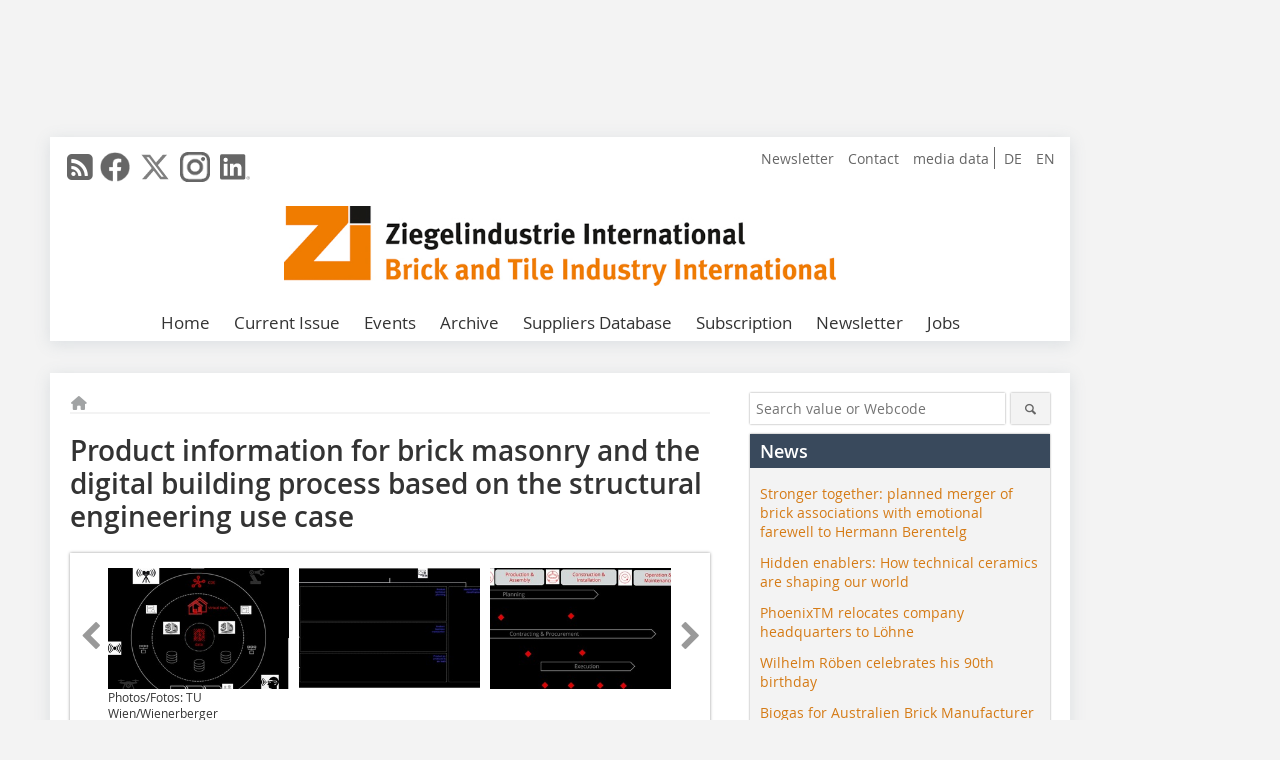

--- FILE ---
content_type: text/html; charset=UTF-8
request_url: https://www.zi-online.info/en/artikel/zi_Product_information_for_brick_masonry_and_the_digital_building_process-3729844.html
body_size: 21202
content:
<!DOCTYPE html>
<html lang="en">
	<head>
		<meta charset="UTF-8">
		<meta name="viewport" content="width=device-width, initial-scale=1.0">
		<meta http-equiv="X-UA-Compatible" content="IE=edge,chrome=1" />

		<link rel="shortcut icon" href="/favicon.ico" type="image/x-icon">
		<link rel="icon" href="/favicon.ico" type="image/x-icon">
		<link rel="apple-touch-icon" sizes="57x57" href="/media/favicon/apple-icon-57x57.png">
		<link rel="apple-touch-icon" sizes="60x60" href="/media/favicon/apple-icon-60x60.png">
		<link rel="apple-touch-icon" sizes="72x72" href="/media/favicon/apple-icon-72x72.png">
		<link rel="apple-touch-icon" sizes="76x76" href="/media/favicon/apple-icon-76x76.png">
		<link rel="apple-touch-icon" sizes="114x114" href="/media/favicon/apple-icon-114x114.png">
		<link rel="apple-touch-icon" sizes="120x120" href="/media/favicon/apple-icon-120x120.png">
		<link rel="apple-touch-icon" sizes="144x144" href="/media/favicon/apple-icon-144x144.png">
		<link rel="apple-touch-icon" sizes="152x152" href="/media/favicon/apple-icon-152x152.png">
		<link rel="apple-touch-icon" sizes="180x180" href="/media/favicon/apple-icon-180x180.png">
		<link rel="icon" type="image/png" sizes="192x192"  href="/media/favicon/android-icon-192x192.png">
		<link rel="icon" type="image/png" sizes="32x32" href="/media/favicon/favicon-32x32.png">
		<link rel="icon" type="image/png" sizes="96x96" href="/media/favicon/favicon-96x96.png">
		<link rel="icon" type="image/png" sizes="16x16" href="/media/favicon/favicon-16x16.png">

					<link rel="alternate" href="https://www.zi-online.info/de/artikel/zi_Produktinformationen_fuer_Ziegelmauerwerk_und_der_digitale_Bauprozess_am-3729843.html" hreflang="de">
			<link rel="alternate" href="https://www.zi-online.info/en/artikel/zi_Product_information_for_brick_masonry_and_the_digital_building_process-3729844.html" hreflang="en">
		
							<title>Product information for brick masonry and the digital building process based on the structural engineering use case
 - Brick and Tile Industry International</title>
				
				
				
							<meta property="og:title" content="Product information for brick masonry and the digital building process based on the structural engineering use case
 - Brick and Tile Industry International">
									<meta property="og:image" content="https://www.zi-online.info/imgs/1/7/4/2/0/9/5/0b098f9aa2869633.jpeg">
			<meta property="og:image:width" content="1200" />
			<meta property="og:image:height" content="973" />
		
					<meta name="twitter:card" content="summary">
							<meta name="twitter:url" content="https://twitter.com/zi_int">
		
							<link rel="alternate" type="application/rss+xml" title="RSS" href="/en/rss.xml" />
		
				<link rel="stylesheet" type="text/css" href="/css/lib/normalize.min.css">
		<link rel="stylesheet" type="text/css" href="/css/lib/fontello.min.css">
		<link rel="stylesheet" type="text/css" href="/css/lib/fontawesome.min.css">
		<link rel="stylesheet" type="text/css" href="/css/lib/solid.min.css">
		<link rel="stylesheet" type="text/css" href="/css/lib/owl.carousel.min.css">
		<link rel="stylesheet" type="text/css" href="/css/lib/jquery.fancybox.min.css?v=2.1.5" media="screen" />
		<link rel="stylesheet" type="text/css" href="/css/style.min.css">
					<link rel="stylesheet" type="text/css" href="/css/theme_zi.min.css">
		
				
		      
        <!-- Neues IVW-Tracking 2021 -->
		  					<!-- begin preload of IOM web manager -->
		<link rel='preload' href='//data-fe34715c33.zi-online.info/iomm/latest/manager/base/es6/bundle.js' as='script' id='IOMmBundle'>
		<link rel='preload' href='//data-fe34715c33.zi-online.info/iomm/latest/bootstrap/loader.js' as='script'>
		<!-- end preload of IOM web manager -->
		<!-- begin loading of IOMm bootstrap code -->
		<script type='text/javascript' src="//data-fe34715c33.zi-online.info/iomm/latest/bootstrap/loader.js"></script>
		<!-- end loading of IOMm bootstrap code -->
		<!-- Neues IVW-Tracking 2021 ENDE -->
		
				
																																																									
																<!-- Usercentrics Smart Data Protector Performance Optimierung (Vorladen der URLs) -->
				<link rel="preconnect" href="//privacy-proxy.usercentrics.eu">
				<link rel="preload" href="//privacy-proxy.usercentrics.eu/latest/uc-block.bundle.js" as="script">
				<link rel="dns-prefetch" href="//app.usercentrics.eu" /> 
				<link rel="dns-prefetch" href="//api.usercentrics.eu" />

								<!-- Usercentrics Consent Management Platform (CMP) mit TCF 2.0 -->
				<script id="usercentrics-cmp" data-settings-id="zq9XLUJpq" src="https://app.usercentrics.eu/browser-ui/latest/loader.js" data-tcf-enabled></script>

				<!-- Usercentrics Smart Data Protector -->
				<script type="application/javascript" src="https://privacy-proxy.usercentrics.eu/latest/uc-block.bundle.js"></script>

				<!-- Usercentrics Smart Data Protector Blockier-Liste -->
				<script>
					uc.blockOnly([
						'BJz7qNsdj-7', 						'HkocEodjb7',  						'BJ59EidsWQ',  						'HkYNq4sdjbm', 						'9V8bg4D63',   						'Hko_qNsui-Q'  											]);
				</script>
			
		

		<script type="text/javascript">
			window.dataLayer = window.dataLayer || [];
		window.dataLayer.push({'pageCategoryPrimary': "Primärkategorie nicht gesetzt" });
		window.dataLayer.push({'pageCategorySecondary': "Sekundärkategorie nicht gesetzt" });
		window.dataLayer.push({'pageAuthor': "Autor nicht gesetzt" });
		window.dataLayer.push({'pageIssue': "Ausgabe nicht gesetzt" });
		window.dataLayer.push({'pageContentType': "artikel" });
		</script>

							
        <!-- Google Tag Manager -->
	<script type="text/plain" data-usercentrics="Google Tag Manager">(function(w,d,s,l,i){w[l]=w[l]||[];w[l].push({'gtm.start':
	new Date().getTime(),event:'gtm.js'});var f=d.getElementsByTagName(s)[0],
	j=d.createElement(s),dl=l!='dataLayer'?'&l='+l:'';j.async=true;j.src=
	'https://www.googletagmanager.com/gtm.js?id='+i+dl;f.parentNode.insertBefore(j,f);
	})(window,document,'script','dataLayer','GTM-WHMP8NF');</script>
	<!-- End Google Tag Manager -->

				<script type="text/javascript" src="/js/lib/jquery-1.11.2.min.js"></script>

		

    <script type="application/ld+json">
    {
      "@context": "https://schema.org",
	        	"@type": "Article",
	        "mainEntityOfPage": {
        "@type": "WebPage",
        "@id": "https://www.zi-online.info/en/artikel/zi_Product_information_for_brick_masonry_and_the_digital_building_process-3729844.html"
      },

	        	"headline": "Product information for brick masonry and the digital building process based on the structural engineering use case",
	  	 
	  		"description": "The importance of BIM and the digital building process has grown in recent years. The picture of BIM is widening from a digital design and planning method to a digital tool for managing information...",
	        
      		
 "image": [
                                    "https://www.zi-online.info/imgs/1/7/4/2/0/9/5/Abb_1_BIM-Kubista-0b098f9aa2869633.jpeg"
			  			  ,
			   
                                                      "https://www.zi-online.info/imgs/1/7/4/2/0/9/5/Abb_2-BIM-Kubista-2c93b1bad4285cd4.jpeg"
			  			  ,
			   
                                                      "https://www.zi-online.info/imgs/1/7/4/2/0/9/5/Abb_3_BIM-Kubista-8edf4266c5bd6f65.jpeg"
			  			  ,
			   
                                                      "https://www.zi-online.info/imgs/1/7/4/2/0/9/5/Abb_5_BIM-Kubista-f539bb2fe3e1d7b0.jpeg"
			  			  ,
			   
                                                      "https://www.zi-online.info/imgs/1/7/4/2/0/9/5/Abb_6_BIM-Kubista-1ea4194ff33f9034.jpeg"
			  			  ,
			   
                                                      "https://www.zi-online.info/imgs/1/7/4/2/0/9/5/Abb_7_BIM-Kubista-79418770d4209afe.jpeg"
			  			  ,
			   
                                                      "https://www.zi-online.info/imgs/1/7/4/2/0/9/5/Abb_8_BIM-Kubista-3170acf03b8cf559.jpeg"
			  			  ,
			   
                                                      "https://www.zi-online.info/imgs/1/7/4/2/0/9/5/Abb_9_BIM-Kubista-bfb89bafe0748fad.jpeg"
			  			  ,
			   
                                                      "https://www.zi-online.info/imgs/1/7/4/2/0/9/5/Autorenfoto_Karina_Breitwieser-eca747ec614b4b5b.jpeg"
			  			  ,
			   
                                                      "https://www.zi-online.info/imgs/1/7/4/2/0/9/5/Autorenfoto_Mario-Kubista_bearb-e23c5b55b76aac94.jpeg"
			  			  			   
                          		],
         
      
	    
      "publisher": {
        "@type": "Organization",
        "name": "Ziegelindustrie International",
        "logo": {
        "@type": "ImageObject",
        "url": "https://www.zi-online.info//media/img/logo.png"
        }
      }
	        	,"datePublished": "2022-01-28"
	  
	        	,"dateModified": "2022-03-04"
	      }
    </script>
		
							<link rel="canonical" href="https://www.zi-online.info/en/artikel/zi_Product_information_for_brick_masonry_and_the_digital_building_process-3729844.html"/>
		
					</head>

	<body>
		<div id="newsletter-dialogue__background" class="ga_newsletter-dialogue"></div>
		<div class="body__wrapper">

													<div class="ad-body-topbanner">
						<ins class="asm_async_creative" style="display:inline-block; width:728px; height:90px; text-align:left; text-decoration:none;" data-asm-cdn="cdn.adspirit.de" data-asm-host="bauverlag.adspirit.de"  data-asm-params="pid=263&gdpr_consent=[consentstring]"></ins><script src="//cdn.adspirit.de/adasync.min.js" async type="text/javascript"></script>

<div class="adspirit__layer-ad">
<ins class="asm_async_creative" style="display:inline-block; text-align:left; text-decoration:none;" data-asm-cdn="cdn.adspirit.de" data-asm-host="bauverlag.adspirit.de" data-asm-params="pid=430&gdpr_consent=[consentstring]"></ins><script src="//cdn.adspirit.de/adasync.min.js" async type="text/javascript"></script>
</div>
<script>
if (window.innerWidth < 768) {
let layerAd = document.querySelector(".adspirit__layer-ad");
layerAd.innerHTML = ' ';
}
</script>
					</div>
													<div class="ad-body-skyscraper">
						<ins class="asm_async_creative" style="display:inline-block; text-align:left; text-decoration:none;" data-asm-cdn="cdn.adspirit.de" data-asm-host="bauverlag.adspirit.de"  data-asm-params="pid=254&gdpr_consent=[consentstring]"></ins><script src="//cdn.adspirit.de/adasync.min.js" async type="text/javascript"></script>
					</div>
				
					<div class="body__container">
						<div class="body__inner">
							<header class="header--main">
							<div class="header__meta clearfix">

																<ul class="social-media__list--head left">
								<li class="social-media__item--head"><a href="/en/rss.xml" target="_blank" title="RSS Feed | News"><i class="icon-rss-squared"></i></a></li> 								 <li class="social-media__item--head"><a href="https://www.facebook.com/ZiZiegelindustrieInternational/" class="social-media__link--head" target="_blank"><img class="social-media__icon" src="/media/img/social-media-icons/gray/facebook_72x72_gray.png" alt="Facebook" width="30" height="30"></a></li> 								 <li class="social-media__item--head"><a href="https://twitter.com/zi_int" class="social-media__link--head" target="_blank"><img class="social-media__icon" src="/media/img/social-media-icons/gray/x-twitter.svg" alt="Twitter" width="30" height="30"></a></li> 																 <li class="social-media__item--head"><a href="https://www.instagram.com/zi_international" class="social-media__link--head" target="_blank"><img class="social-media__icon" src="/media/img/social-media-icons/gray/instagram_72x72_gray.png" alt="Instagram" width="30" height="30"></a></li> 																 <li class="social-media__item--head"><a href="https://www.linkedin.com/company/zi-ziegelindustrie-international-brick-and-tile-industry-international" class="social-media__link--head" target="_blank"><img class="social-media__icon" src="/media/img/social-media-icons/gray/Linkedin_logo_gray.svg" alt="LinkedIn" width="30" height="30"></a></li> 							</ul>

																								<ul class="nav-meta--lng right">
										<li class="nav-meta__item"><a class="nav-meta__link--lng" href="https://www.zi-online.info/de/artikel/zi_Produktinformationen_fuer_Ziegelmauerwerk_und_der_digitale_Bauprozess_am-3729843.html">DE</a></li>
										<li class="nav-meta__item"><a class="nav-meta__link--lng" href="https://www.zi-online.info/en/artikel/zi_Product_information_for_brick_masonry_and_the_digital_building_process-3729844.html">EN</a></li>
								</ul>
								
																<ul class="nav-meta right">
																			<li class="nav-meta__item">
											<a href="/en/zi-spotlight-newsletter_3278331.html"  target="_blank" >Newsletter</a>
										</li>
																			<li class="nav-meta__item">
											<a href="/en/contact.html" >Contact</a>
										</li>
																			<li class="nav-meta__item">
											<a href="https://bauverlag.de/zi-media-data"  target="_blank" >media data</a>
										</li>
																	</ul>

							</div>

																			<div class="header__logo">
								<a href="/en"><img src="/media/img/logo.png" alt="Ziegelindustrie International"/></a>
							</div>
						
												

<label id="menu-button" class="icon-menu" for="mobile-menu">Menü</label>
<nav class="header__nav clearfix">
	<input type="checkbox" id="mobile-menu">

	<ul class="nav-main--level_1">
						<li class="nav-main__item--level_1">
			<a class="nav-main__link " href="https://www.zi-online.info/en/index.html" >
				Home
			</a>

			
		</li>
				<li class="nav-main__item--level_1">
			<a class="nav-main__link " href="https://www.zi-online.info/en/aktuelle_ausgabe_en_29215.html" >
				Current Issue
			</a>

			
		</li>
				<li class="nav-main__item--level_1">
			<a class="nav-main__link " href="https://www.zi-online.info/en/calender.html" >
				Events
			</a>

			
		</li>
				<li class="nav-main__item--level_1">
			<a class="nav-main__link " href="https://www.zi-online.info/en/archive.html" >
				Archive
			</a>

			
		</li>
				<li class="nav-main__item--level_1">
			<a class="nav-main__link " href="http://www.zi-bricks.com/en/index.html"  target="_blank" >
				Suppliers Database
			</a>

			
		</li>
				<li class="nav-main__item--level_1">
			<a class="nav-main__link " href="https://www.bauverlag-shop.de/zi-ziegelindustrie-international-subscription?utm_source=www.zi-online.info&amp;utm_medium=nav-first-level&amp;utm_campaign=content&amp;utm_content=brand"  target="_blank" >
				Subscription
			</a>

			
		</li>
				<li class="nav-main__item--level_1">
			<a class="nav-main__link " href="" >
				Newsletter
			</a>

											<label title="Toggle Drop-down" class="drop-icon" for="sub-menu-1">
	    		<i class="icon-down-open"></i>
	    	</label>
	    	<input type="checkbox" id="sub-menu-1">
	    	<ul class="nav-main--level_2">
											<li class="nav-main__item">
	        		<a class="nav-main__link--level_2" href="https://www.zi-online.info/en/zi-spotlight-newsletter-3278331.html" >
	        			Newsletter
	        		</a>
	    			</li>
																	<li class="nav-main__item">
	        		<a class="nav-main__link--level_2" href="http://www.bauverlag.de/de/Zi_Ziegelindustrie_International_1096261.html"  target="_blank" >
	        			Zi media data
	        		</a>
	    			</li>
												    	</ul>
			
		</li>
				<li class="nav-main__item--level_1">
			<a class="nav-main__link " href="https://stellenmarkt.zi-online.info/?utm_source=zi-online.info&amp;utm_medium=nav-first-level&amp;utm_campaign=content&amp;utm_content=zi"  target="_blank" >
				Jobs
			</a>

			
		</li>
			</ul>
</nav>


					</header>

										<form action="/en/search.html" method="get" class="search__wrapper--mobile">
						<fieldset class="search">
							<input class="search__text autoclear" type="text" name="s_text" title="Search value or Webcode" placeholder="Search value or Webcode"/>
							<button class="search__button" type="submit" title="Suchen"> <i class="icon-search"></i> </button>
						</fieldset>
					</form>


										
	

	<div class="ad-wrapper">
		<ins class="asm_async_creative" style="display:inline-flex;margin-bottom:10px; text-align:left; text-decoration:none;" data-asm-cdn="cdn.adspirit.de" data-asm-host="bauverlag.adspirit.de" data-asm-responsive="1" data-asm-params="pid=84&gdpr_consent=[consentstring]"></ins><script src="//cdn.adspirit.de/adasync.min.js" async type="text/javascript"></script>
	</div>



<div class="body__content clearfix">
	<main>

					<div class="main__content">
		
				
		
    <ul class="nav-breadcrumb">
            
        <li class="nav-breadcrumb__item">
            <a href="/">
                <i class="fa-solid fa-house fa-fw"></i>
                    <span class="nav-breadcrumb__item-display--none">Home</span>
            </a>
        </li>
                                                
    </ul>


		<article>
    	<header>
				
									<h1 class="article__heading">Product information for brick masonry and the digital building process based on the structural engineering use case</h1>
				
				
								


				<div class="carousel__wrapper">
			<div id="owl-carousel" class="carousel_content">

									<div class="carousel__item">
						<a class="fancybox__image"
							rel="gallery-top"
							attr-ref="bild-1"
							href="https://www.zi-online.info/imgs/1/7/4/2/0/9/5/Abb_1_BIM-Kubista-0b098f9aa2869633.jpeg">
							<img src="https://www.zi-online.info/imgs/1/7/4/2/0/9/5/tok_7221edadae9e02f100138e4dd92e75ec/w300_h200_x600_y486_Abb_1_BIM-Kubista-0b098f9aa2869633.jpeg" alt=" »1 Levels of digitalization in a digital building project "  width="300"  height="200"/>
						</a>
						<span class="carousel__bildnachweis"> Photos/Fotos: TU Wien/Wienerberger </span>

												<div class="fancybox__unsichtbar" id="bild-1">
							<div class="fancybox__bildunterschrift"><div class="bildtext_en"><span class="bildnummer">»1</span> Levels of digitalization in a digital building project</div></div>
							<div class="fancybox__bildnachweis"> Photos/Fotos: TU Wien/Wienerberger </div>
						</div>
					</div>
									<div class="carousel__item">
						<a class="fancybox__image"
							rel="gallery-top"
							attr-ref="bild-2"
							href="https://www.zi-online.info/imgs/1/7/4/2/0/9/5/Abb_2-BIM-Kubista-2c93b1bad4285cd4.jpeg">
							<img src="https://www.zi-online.info/imgs/1/7/4/2/0/9/5/tok_8f3603f10794de39f79e8f554377cb87/w300_h200_x600_y381_Abb_2-BIM-Kubista-2c93b1bad4285cd4.jpeg" alt=" »2 Categories of product and building element information "  width="300"  height="200"/>
						</a>
						<span class="carousel__bildnachweis"></span>

												<div class="fancybox__unsichtbar" id="bild-2">
							<div class="fancybox__bildunterschrift"><div class="bildtext_en"><span class="bildnummer">»2</span> Categories of product and building element information</div></div>
							<div class="fancybox__bildnachweis"></div>
						</div>
					</div>
									<div class="carousel__item">
						<a class="fancybox__image"
							rel="gallery-top"
							attr-ref="bild-3"
							href="https://www.zi-online.info/imgs/1/7/4/2/0/9/5/Abb_3_BIM-Kubista-8edf4266c5bd6f65.jpeg">
							<img src="https://www.zi-online.info/imgs/1/7/4/2/0/9/5/tok_f84a6a4c0255154d55c7bac2dec8b0ee/w300_h200_x600_y219_Abb_3_BIM-Kubista-8edf4266c5bd6f65.jpeg" alt=" »3 PIM – BIM touchpoints "  width="300"  height="200"/>
						</a>
						<span class="carousel__bildnachweis"></span>

												<div class="fancybox__unsichtbar" id="bild-3">
							<div class="fancybox__bildunterschrift"><div class="bildtext_en"><span class="bildnummer">»3</span> PIM – BIM touchpoints</div></div>
							<div class="fancybox__bildnachweis"></div>
						</div>
					</div>
									<div class="carousel__item">
						<a class="fancybox__image"
							rel="gallery-top"
							attr-ref="bild-4"
							href="https://www.zi-online.info/imgs/1/7/4/2/0/9/5/Abb_5_BIM-Kubista-f539bb2fe3e1d7b0.jpeg">
							<img src="https://www.zi-online.info/imgs/1/7/4/2/0/9/5/tok_a29af12a6427b4a82cc80d4eaa5be51a/w300_h200_x600_y407_Abb_5_BIM-Kubista-f539bb2fe3e1d7b0.jpeg" alt=" »5 DDMaS project Signet on the TU Graz website "  width="300"  height="200"/>
						</a>
						<span class="carousel__bildnachweis"></span>

												<div class="fancybox__unsichtbar" id="bild-4">
							<div class="fancybox__bildunterschrift"><div class="bildtext_en"><span class="bildnummer">»5</span> DDMaS project Signet on the TU Graz website</div></div>
							<div class="fancybox__bildnachweis"></div>
						</div>
					</div>
									<div class="carousel__item">
						<a class="fancybox__image"
							rel="gallery-top"
							attr-ref="bild-5"
							href="https://www.zi-online.info/imgs/1/7/4/2/0/9/5/Abb_6_BIM-Kubista-1ea4194ff33f9034.jpeg">
							<img src="https://www.zi-online.info/imgs/1/7/4/2/0/9/5/tok_ac8a2c3e569a1fc52e67592702f40faf/w300_h200_x600_y349_Abb_6_BIM-Kubista-1ea4194ff33f9034.jpeg" alt=" »6 Composition hierarchy according to ÖNORM EN ISO 12006-2 "  width="300"  height="200"/>
						</a>
						<span class="carousel__bildnachweis"></span>

												<div class="fancybox__unsichtbar" id="bild-5">
							<div class="fancybox__bildunterschrift"><div class="bildtext_en"><span class="bildnummer">»6</span> Composition hierarchy according to ÖNORM EN ISO 12006-2</div></div>
							<div class="fancybox__bildnachweis"></div>
						</div>
					</div>
									<div class="carousel__item">
						<a class="fancybox__image"
							rel="gallery-top"
							attr-ref="bild-6"
							href="https://www.zi-online.info/imgs/1/7/4/2/0/9/5/Abb_7_BIM-Kubista-79418770d4209afe.jpeg">
							<img src="https://www.zi-online.info/imgs/1/7/4/2/0/9/5/tok_9f9097b7082d324e484111225deae85f/w300_h200_x600_y229_Abb_7_BIM-Kubista-79418770d4209afe.jpeg" alt=" »7 Product and element properties "  width="300"  height="200"/>
						</a>
						<span class="carousel__bildnachweis"></span>

												<div class="fancybox__unsichtbar" id="bild-6">
							<div class="fancybox__bildunterschrift"><div class="bildtext_en"><span class="bildnummer">»7</span> Product and element properties</div></div>
							<div class="fancybox__bildnachweis"></div>
						</div>
					</div>
									<div class="carousel__item">
						<a class="fancybox__image"
							rel="gallery-top"
							attr-ref="bild-7"
							href="https://www.zi-online.info/imgs/1/7/4/2/0/9/5/Abb_8_BIM-Kubista-3170acf03b8cf559.jpeg">
							<img src="https://www.zi-online.info/imgs/1/7/4/2/0/9/5/tok_5462ed94df9e1db76fc20e3a75bc2956/w300_h200_x600_y628_Abb_8_BIM-Kubista-3170acf03b8cf559.jpeg" alt=" »8 Model of an eight-storey building "  width="300"  height="200"/>
						</a>
						<span class="carousel__bildnachweis"></span>

												<div class="fancybox__unsichtbar" id="bild-7">
							<div class="fancybox__bildunterschrift"><div class="bildtext_en"><span class="bildnummer">»8</span> Model of an eight-storey building</div></div>
							<div class="fancybox__bildnachweis"></div>
						</div>
					</div>
									<div class="carousel__item">
						<a class="fancybox__image"
							rel="gallery-top"
							attr-ref="bild-8"
							href="https://www.zi-online.info/imgs/1/7/4/2/0/9/5/Abb_9_BIM-Kubista-bfb89bafe0748fad.jpeg">
							<img src="https://www.zi-online.info/imgs/1/7/4/2/0/9/5/tok_3c2836aa47a4e016905b425c99660e6e/w300_h200_x600_y569_Abb_9_BIM-Kubista-bfb89bafe0748fad.jpeg" alt=" »9 Result of the calculation in the form of a stress pattern "  width="300"  height="200"/>
						</a>
						<span class="carousel__bildnachweis"></span>

												<div class="fancybox__unsichtbar" id="bild-8">
							<div class="fancybox__bildunterschrift"><div class="bildtext_en"><span class="bildnummer">»9</span> Result of the calculation in the form of a stress pattern</div></div>
							<div class="fancybox__bildnachweis"></div>
						</div>
					</div>
									<div class="carousel__item">
						<a class="fancybox__image"
							rel="gallery-top"
							attr-ref="bild-9"
							href="https://www.zi-online.info/imgs/1/7/4/2/0/9/5/Autorenfoto_Karina_Breitwieser-eca747ec614b4b5b.jpeg">
							<img src="https://www.zi-online.info/imgs/1/7/4/2/0/9/5/tok_b7f852d2e3279832b4b2433d3460438b/w300_h200_x600_y709_Autorenfoto_Karina_Breitwieser-eca747ec614b4b5b.jpeg" alt=" » Dipl.-Ing. M.Sc. Karina Breitwieser has over thirty years of experience in managing projects and organizations in the building industry. Currently she is working at the TU Vienna in a research partnership on digitalization with Wienerberger and also acts as a consultant for digitalization &amp;amp; collaboration in the construction industry. "  width="300"  height="200"/>
						</a>
						<span class="carousel__bildnachweis"> © Elke Mayr </span>

												<div class="fancybox__unsichtbar" id="bild-9">
							<div class="fancybox__bildunterschrift"><div class="bildtext_en"><span class="bildnummer">» </span>Dipl.-Ing. M.Sc. Karina Breitwieser has over thirty years of experience in managing projects and organizations in the building industry. Currently she is working at the TU Vienna in a research partnership on digitalization with Wienerberger and also acts as a consultant for digitalization &amp; collaboration in the construction industry.</div></div>
							<div class="fancybox__bildnachweis"> © Elke Mayr </div>
						</div>
					</div>
									<div class="carousel__item">
						<a class="fancybox__image"
							rel="gallery-top"
							attr-ref="bild-10"
							href="https://www.zi-online.info/imgs/1/7/4/2/0/9/5/Autorenfoto_Mario-Kubista_bearb-e23c5b55b76aac94.jpeg">
							<img src="https://www.zi-online.info/imgs/1/7/4/2/0/9/5/tok_b969c921a37bfbfec2132253c5404d7f/w300_h200_x600_y709_Autorenfoto_Mario-Kubista_bearb-e23c5b55b76aac94.jpeg" alt=" » Dipl.-Ing. Mario Kubista is Head of the department PM Wall and Facade, Wienerberger Austria, member of the technical committee of the austrian brick and tile industry and expert in several committees of the Austrian Standards Institute. "  width="300"  height="200"/>
						</a>
						<span class="carousel__bildnachweis"> © Riepl Wolfgang KG </span>

												<div class="fancybox__unsichtbar" id="bild-10">
							<div class="fancybox__bildunterschrift"><div class="bildtext_en"><span class="bildnummer">» </span>Dipl.-Ing. Mario Kubista is Head of the department PM Wall and Facade, Wienerberger Austria, member of the technical committee of the austrian brick and tile industry and expert in several committees of the Austrian Standards Institute.</div></div>
							<div class="fancybox__bildnachweis"> © Riepl Wolfgang KG </div>
						</div>
					</div>
				
			</div>
			<a class="carousel__control--prev"><i class="icon-left-open"></i></a>
			<a class="carousel__control--next"><i class="icon-right-open"></i></a>
		</div>

							<div class="article__intro"><p>The importance of BIM and the digital building process has grown in recent years. The picture of BIM is widening from a digital design and planning method to a digital tool for managing information over the entire lifecycle of a building.</p></div>
			

    	</header>

										<div class="responsive_ad">
					<ins class="asm_async_creative" style="display:block; text-align:left; text-decoration:none;" data-asm-cdn="cdn.adspirit.de" data-asm-host="bauverlag.adspirit.de" data-asm-responsive="1" data-asm-params="pid=59&gdpr_consent=[consentstring]"></ins><script src="//cdn.adspirit.de/adasync.min.js" async type="text/javascript"></script>
				</div>
			
							<div id="article-height" class="article__text">
													<h2>1. BIM and building element information</h2><p>This is driven by various trends – on the one hand, socio-political trends like the increasing digitalization of our communication and buying behaviour, the significance of sustainability, to the importance of digital information and the application of artificial intelligence in utilizing this. On the other hand, the construction industry is increasingly recognizing the value of digitally available information and the potential of digital collaboration in a commonly used data space. Despite all the additional work steps, an increase in efficiency can be anticipated.</p><p>Essential here is an increasing digitalization of the workflows of all the stakeholders involved in the building project. This results firstly in an increased need for digital collaboration, as can be realized in a BIM environment (incl. modelling and Common Data Environment – CDE). And secondly in an increased need for digital information that, as a basis for digitally controlled workflows in the form of interoperable data chains, connects the entire object lifecycle. </p><p>This digitalization also applies to the markets for building products, product ranges are presented and buying processes are completed increasingly in a digital environment. </p><p>This has a direct influence on building products. Necessary are not only diverse transaction data in digital form, but increasingly digital information on the basis of which design and planning in a BIM environment or an assessment of sustainability over their entire lifecycle is possible.</p><p>Accordingly, it is no longer possible to look at the physical building product detached from the data characterizing it. The building product needed by the building project should be seen as a combination of real product and virtual information. The demand for digital product information is therefore growing. For if you look at the various levels of a digital building project (see <span class="bildnummer">»1</span>), building element information is at the core of the project processing.</p><p>Information can be assigned to the building elements as attributes or characteristics in BIM software or be linked to database applications. Depending on the project phase, generic characteristics or product-specific information is needed for this.</p><p>Complexity is increased by the design planners thinking in systems, which they need to complete a building task. Moreover system data are so important because a lot of information can only be assigned to the building element and is not simply the sum of the individual items of information. Many properties like acoustics or fire resistance are only meaningful for building elements.</p><p>Especially at the beginning of the design phase, design planners do not necessarily think in products, but have a design assignment for which they must come up with a solution. Let us assume that the design assignment is to define a type of exterior wall that satisfies certain performance values or geometric constraints, then the architect looks for suitable wall systems. For such a wall system, various products have to be combined. It can consist, for example, of bricks, mortar, insulation, interior plaster, a cavity and a leaf of facing bricks. Such a very specific combination of products has properties that can differ from the properties of the individual layers and sometimes do not result from simply adding up the properties of the individual products. Especially building physics performance values depend considerably on the combination of elements. And the specific value can even depend on the individual product if this is not a standard product produced by all manufacturers according to the same specifications. Some properties can be calculated with allowance for the actual situation, certain acoustic properties must, however, even be tested on a prototype and certified.</p><p> </p><h2>2. Overview of product information</h2><p>A wide range of information is assigned to the product. The ‘product’ can be a small-sized element like a brick that is supplied as piece goods to the construction site and installed directly. If you think about prefabricated elements, however, it can also be put together to form a building element in a prefabrication process in an industrial factory environment or directly on the construction site before it is fitted into its installation position.</p><p><span class="bildnummer">»2</span> provides an overview of the dimensions of this information and lists details as an example. A possible structuring is based on categories such as ‘technical design’, ‘business transactions’, ‘as-produced &amp; as-built’ and ‘identification &amp; classification’. Data on actual production and information referencing the installation state at the construction site are an increasingly important aspect in the building documentation in the context of sustainability and the use of a digital twin for the operation of the building. </p><p>The large number of different items of product or building element information for different applications makes it difficult to standardize and efficiently manage data in the PIM (Product Information Management) systems of the manufacturers. One possibility for focussing on the necessary data is to look at the different use cases more closely.</p><h2>3. Product information in the phases of the building process</h2><p>There are various touch points with the building process at which product information is required.</p><p>By and large, there are three focuses:</p><p class="text--aufzaehlung">Technical information for the design and planning process</p><p class="text--aufzaehlung">Commercial information for the contracting and procurement process</p><p class="text--aufzaehlung">Logistics and ‘as-produced’ / ‘as-built’ information for building execution and the final documentation</p><p>In <span class="bildnummer">»3</span> showing the PIM – BIM touchpoints, the individual nodes for which product information may be required are assigned to these phases in an overview. </p><p>In the design planning phase, depending on the degree of detail or task, different information may be required. Up to costing or the tendering/contracting of the executing firms, however, in most cases generic information is contained in the BIM models. Despite that, especially in early phases, very specific information like surface finish, sustainability aspects or technical details can be useful as a basis for the design work or for the development of novel technical solutions. For special tasks, too, like structural engineering calculations, very detailed, product-specific parameters can be necessary for input in the design software.</p><p>In the contracting and procurement phase, besides precise technical specifications, specifically information on price and availability is needed. From the perspective of the project work, easy comparability of products from different manufacturers is also useful.</p><p>In the execution phase, besides the end-to-end digitalized exchange of information for logistics purposes, especially the properties of the actually produced and installed product are required. If all inventory information is collated in an asset information model, owner and facility manager have all the product details that are useful for the use, operation or a possible conversion of the building, and ultimately for its demolition and sustainable recycling.</p><h2>4. Use cases</h2><p>In a further detailing step, associated use cases can be defined. For planning alone, a large number of use cases can result – starting from visualization of the surfaces up to the automation of the contracting. Use cases can be adapted in steps to any requirements that may then arise, and elaborated accordingly. It is important to get started and to define minimum required property sets for use cases in cooperation between manufacturers and project partners. It is necessary to consider that the manufacturer will need product information for the control of the internal production and sales processes, which, however, may no longer be needed in the construction project.</p><p>These specific property sets can be created step by step, and standards for definition, limit values, units, etc. harmonized and be made generally known bymeans of standardization or made available, for example, in the data dictionary of buildingSMART.</p><h2>5. Structural engineering use case: “DDMas” project</h2><h3>The research project</h3><p>In the cooperative research project “DDMaS” (Digitizing the Design of Masonry Structures), a mixed team from science, the clay brick and tile industry and software development worked together for three years (2018 to 2021) to research the development of a realistic digital modelling of masonry structures. Objective of the project was the development of a software solution for the design of masonry structures with the use of finite element analysis (FEA). With this solution, dimensioning of masonry structures is to be similarly realistic, cost-efficient and user friendly as in software solutions for reinforced concrete or timber construction. The challenge was the design of a reliable calculation model with which the characteristic behaviour of masonry structures can be realistically simulated.</p><p>Masonry, consisting of masonry bricks and mortar joints, exhibits different mechanical properties in different directions. The material model selected as part of the project was published by Paulo B. Lourenço in his dissertation at the TU Delft in 1996. It consists of two sub-surfaces (Hill and Rankine), each of which covers a subdivision of the failure mechanisms. This model provides a good representation of the masonry. Comparative calculations with documented shear wall experiments showed the efficiency of this material model implemented in the software.</p><p>In the scope of the project, an interface has been created, which enabled adaption of the yield surface parameters for the brick products currently sold commonly in Austria to enable a very good agreement with the normative directives.</p><h3>The software</h3><p>The structural engineering software RFEM is a 3D-FEM software for static calculation and dimensioning of physical supporting structures as well as for dynamic analyses. It is the basis of a modular-structured program family from the software company Dlubal. The RFEM main program is used to define the structure, materials and effects of two- and three-dimensional supporting structures. Thanks to the modular software concept, the RFEM basic program can be complemented with add-ons (reinforced concrete, steel, wood, etc. and new since October 2021: masonry) and therefore adapted to individual requirements. And very important: RFEM has various interfaces for data exchange within a BIM process. </p><p>The RFEM Masonry Dimensioning add-on developed as part of the DDMaS research project enables the dimensioning of masonry based on finite element analysis. Here, the material model simulates the non-linear behaviour of the masonry-mortar combinations in the form of macromodelling. This makes it possible to simulate complex masonry structures and perform static and dynamic calculations. The structure is input and modelled directly in the RFEM basic software. </p><p>The Masonry material model can be combined with all standard RFEM add-ons. This enables a dimensioning of total building models in combination with masonry. The calculation is performed in compliance with the non-linear-plastic material law. If the load in one node is higher than the possible withstandable load, a redistribution takes place within the system to restore the balance of forces. With successful conclusion of the calculation, proof of structural stability is provided.</p><p>After dimensioning, the maximum stresses of the masonry surfaces are output. A detailed presentation of the results is possible in each FE mesh node. In addition, sections can be added to perform a detailed evaluation of individual areas. With the representation of the plasticized areas, an estimation of cracks in the masonry is enabled.</p><h3>The masonry database</h3><p>On the basis of ÖNORM EN ISO 12006-2:2020 (Organization of information about construction works), a database was created with product (masonry bricks, masonry mortar or masonry adhesive and concrete) and building element properties (masonry) for structural engineering calculations. All masonry bricks in the Austrian clay brick and tile industry as well as the standard masonry-mortar combinations for use in load-bearing masonry are collected in this database. This masonry database is a part of the software and enables comfortable material selection for the users. Information on this masonry database was first published in the “PIM for BIM” reference book from the buildingSMART series BIM-Basics in September 2021.</p><p>In the Austrian Standards Institute (ASI), with the collaboration of the Austrian Institute of Technology (AIT) and “Digital findet Stadt”, the AS property server has been revised in Working Group AG 011.09 since the start of 2021. This is a database in which the data structure of materials and building elements is described. The data structure of the masonry database that has been created in the specific use case “Structural Engineering” has been created is to be copied to this.</p><h3>Completion of the project</h3><p>After the beta version of the software was successfully tested from July to September 2021, the completion of the project was presented as part of a hybrid event in Marchtrenk on 13 September to representatives of the industrial partners. The sale start for the software as RFEM 6+Masonry Module was on 4 October 2021. The first presentations of the software took place in autumn 2021:</p><p>In Austria, on 4 November, at the FUTURE BRICK DAYS – Digital Building Worlds Wienerberger event – at the MAK Vienna: Dr Anton Pech presented the elegance of masonry design in RFEM 6 under the heading “Future of masonry design”. </p><p>In Germany, at the BIMWORLD Munich 2021 on 23 November: on Congress Stage 1 – BIM4Materials – the masonry database in RFEM 6 was presented in the Wienerberger Expert Panel, as part of the presentation “PIM for BIM – interaction of product information management and building structure data modelling”.</p><h3>Scientific works</h3><p>In the years 2020 and 2021, two master’s theses were completed with inclusion of the RFEM software + Masonry module. Andreas J. Petermann wrote his thesis at Graz University of Technology and herein examines the potential use of a novel brick construction system for an eight-storey residential building. In his thesis submitted to the OTH University of Applied Sciences in Regensburg, Florian Treiber addresses the adaption of the system to German conditions.</p><p>For the year 2022, dissertations are planned at two to three technical colleges in Austria, which will be conducted in the form of group work. Initial talks on this have been held with HTL Pinkafeld and HTL Mödling.</p><h3>The webinars</h3><p>With zt akademie gmbh, the education institution of the Chamber of Civil Engineers, a cooperation agreement was concluded on holding a series of talks on “Design of Masonry Structures”. The content of the webinar series has been created by the DDMaS-project partners, while zt akademie has organized the sessions. Participation at the teaser session is free of charge, the four more in-depth modules of the webinar series cost EUR 240.00 (exclusive of VAT) per participant. Attendance at all four webinar modules is recommended. The programme is as follows (the dates are also published on the website <a href="http://www.ztakademie.at" target="_blank" >www.ztakademie.at</a> and may be moved slightly):</p><p class="text--aufzaehlung">Teaser: Introduction to the software RFEM 6 + Masonry Module</p><p>Thursday, 24 January 2022, 5.00 – 6.30 pm</p><p class="text--aufzaehlung">Module 1: Theory</p><p>Thursday, 3. March 2022, 2.00 – 4.30 pm</p><p class="text--aufzaehlung">Module 2: Building Element Model</p><p>Wednesday, 10 March 2022, 2.00 – 4.30 pm</p><p class="text--aufzaehlung">Module 3: Operating the program</p><p>Thursday, 17 March 2021, 2.00 – 4.30 pm</p><p class="text--aufzaehlung">Module 4: Validation examples</p><p>Wednesday, 24 March, 2.00 – 4.30 pm</p>
	
										<div class="clear"></div>
				</div>
			
													
			
										          			<div class="article__textelement">
            			<div class="referenztitel">Literatur</div><div class="referenztext">Breitwieser, K.; Nawrocka, M.; Platil, J.: PIM for BIM. Product and Building Information Management in the Digital Environment, Berlin, 2021</div><div class="referenztext">Breitwieser, K.; Kubista, M.: PIM for BIM – Wechselwirkung von Produktinformationsmanagement und Bauwerksdatenmodellierung, Präsentation auf der BIMWORLD Munich 2021, München, 23.11.2021</div><div class="referenztext">Pech, A.: Future of masonry design: die Zukunft der Mauerwerksbemessung, Präsentation auf den Wienerberger FUTURE BRICK DAYS, Wien, 4.11.2021</div><div class="referenztext">Leitner, S.: Zeitgemäße Bemessung von Ziegelmauerwerk. Edifidgement – Zeitschrift für ganzheitliches Bauen, Ausgabe 08/2020</div><div class="referenztext">Petermann, A. J.: Innovatives Ziegelmauerwerk für 8-geschossige Gebäude – statische und bauphysikalische Untersuchungen. Masterarbeit an der TU Graz, 2020Dlubal: Mauerwerksbemessung für RFEM 6, <a href="https://www.dlubal.com/de/produkte/add-ons-fuer-rfem-6-und-rstab-9/bemessung/mauerwerksbemessung" target="_blank" >https://www.dlubal.com/de/produkte/add-ons-fuer-rfem-6-und-rstab-9/bemessung/mauerwerksbemessung</a> (abgerufen am 22.12.2021</div>
          			</div>
      																			
							
									
						
						

																														<div class="related-magazin--noTeasertext">
							<div class="related-magazin--flex">
																	<a href="/en/issue/zi_2022-01-3728959.html">
										<div class="related-magazin--mobile">
											<div class="related-magazin__roofline">
												This article appeared in
											</div>
											<h3 class="related-magazin__heading">
																									ZI 01/2022
																							</h3>
										</div>
									</a>
																<div class="related-magazin__cover">
									<a href="/en/issue/zi_2022-01-3728959.html">
										<img src="https://www.zi-online.info/imgs/134389099_e58ff4a562.jpg" alt="" loading="lazy"  width="255"  height="360">
									</a>
								</div>
								<div class="related-magazin__text">
																			<a href="/en/issue/zi_2022-01-3728959.html">
											<div class="related-magazin--noMobile">
												<div class="related-magazin__roofline">
													This article appeared in
												</div>
												<h3 class="related-magazin__heading">
																											ZI 01/2022
																									</h3>
											</div>
										</a>
									
																		<div class="supplement__title--top">Ressort:&nbsp; Technical Paper | Fachbeitrag </div>

									<div class="related-magazin__buttons">
										<a href="https://www.bauverlag-shop.de/zi-ziegelindustrie-international-subscription?utm_source=www.zi-online.info&utm_medium=rel-issue-button&utm_campaign=content&utm_content=issue-zi_Product_information_for_brick_masonry_and_the_digital_building_process" target="_blank" class="button related-magazin__button">subscription</a>
										<a href="/en/issue/zi_2022-01-3728959.html" class="button related-magazin__button">Content</a>
									</div>
								</div>
							</div>
						</div>
												
			    	<ul class="social-media__list">
			<li class="social-media__item">
						<a title="Auf facebook teilen" href="https://www.facebook.com/sharer.php?u=https://www.zi-online.info/en/artikel/zi_Product_information_for_brick_masonry_and_the_digital_building_process-3729844.html" class="social-media__link" target="_blank"><img class="social-media__icon" src="/media/img/social-media-icons/facebook_72x72_black.png" alt="Facebook" width="30" height="30"></a>
			</li>
			<li class="social-media__item">
						<a title="Tweet auf X" href="https://twitter.com/intent/tweet?url=https://www.zi-online.info/en/artikel/zi_Product_information_for_brick_masonry_and_the_digital_building_process-3729844.html" class="social-media__link" target="_blank"><img class="social-media__icon" src="/media/img/social-media-icons/x-twitter.svg" alt="X Twitter" width="30" height="30"></a>
			</li>

			<li class="social-media__item">
						<a title="Auf Xing teilen" href="https://www.xing-share.com/app/user?op=share;sc_p=xing-share;url=https://www.zi-online.info/en/artikel/zi_Product_information_for_brick_masonry_and_the_digital_building_process-3729844.html" class="social-media__link" target="_blank"><img class="social-media__icon" src="/media/img/social-media-icons/XING_logo_72x72_black.png" alt="XING" width="30" height="30"></a>
			</li>
			<li class="social-media__item">
						<a title="Auf LinkedIn teilen" href="https://www.linkedin.com/shareArticle?mini=true&url=https://www.zi-online.info/en/artikel/zi_Product_information_for_brick_masonry_and_the_digital_building_process-3729844.html" class="social-media__link" target="_blank"><img class="social-media__icon" src="/media/img/social-media-icons/Linkedin_logo_black.svg" alt="LinkedIn" width="30" height="30"></a>
			</li>
			<li class="social-media__item">
						<a title="Per E-Mail teilen" href="mailto:?subject=Empfehlung eines Artikels von &body=https://www.zi-online.info/en/artikel/zi_Product_information_for_brick_masonry_and_the_digital_building_process-3729844.html" class="social-media__link"><i class="icon-mail-squared social-media__icon"></i></a>
			</li>
			<li class="social-media__item">
						<a title="Artikel drucken" href="javascript:window.print();" class="social-media__link"><i class="icon-print social-media__icon"></i></a>
			</li>
		</ul>

  	</article>

					<div id="newsletter-dialogue" data-wait-time="45">
	<span id="newsletter-dialogue__close">x</span>
	<div class="newsletter-dialogue__title">
		Zi Newsletter
	</div>
	<div class="newsletter-dialogue__content">
                <p>Are you interested in the latest news from the brick and tile industry?</br>
Then subscribe to our free newsletter!</br>
12 x per year you will find out about:</p>
		<ul class="newsletter-dialogue__list">
			<li>» the latest findings from research & development</li>
			<li>» current market information</li>
			<li>» all events of the industries on one click!</li>
			<li>» product and company news</li>
			<li>» information from international industry associations</li>
		</ul>
		<form class="newsletter-dialogue__form" data-dest="https://web.inxmail.com/bauverlag/subscription/servlet" method="post">
			<input name="INXMAIL_SUBSCRIPTION" value="Zi Spotlight" type="hidden">
			<input type="hidden" name="INXMAIL_HTTP_REDIRECT" value="https://www.zi-online.info/en/zi-newsletter-verification-of-subscription_3278532.html"/>
	<input type="hidden" name="INXMAIL_HTTP_REDIRECT_ERROR" value="https://www.zi-online.info/en/zi-newsletter-error_3278335.html"/>
			<input name="INXMAIL_CHARSET" value="UTF-8" type="hidden">
			<input name="Sprache" value="en" type="hidden">
			<input name="Formular ZI Spotlight" value="NL-Modaldialog" type="hidden">
		  <fieldset>
<noscript>Please activate JavaScript.</noscript>
			<input class="newsletter-dialogue__email" type="text" id="email" name="email" placeholder="E-Mail-Adresse">
                       <div class="form__cell" style="display: none;">
                               <input id="mail_repeat" class="form__input" type="text" name="mail_repeat">
                         </div>
			<button class="honeypot ga_newsletter-dialogue newsletter-dialogue__button" type="Submit" value="Abonnieren" name="Submit"><b>Subscribe now!</b></button>
		  </fieldset>
		</form>
		<p class="newsletter-dialogue__meta">
		  <a class="ga_newsletter-dialogue" href="https://www.zi-online.info/en/zi-spotlight-newsletter_3278331.html">Examples and notes: privacy, analysis, revocation</a>
		</p>
	</div>
</div>
		

								<div class="ca-results">
				<h2>Related articles:</h2>

											<div class="teaser-sm__wrapper clearfix">
															<span class="teaser-sm__issue">Issue 05/2023</span>
																					<h3 class="teaser-sm__heading">
								<a href="/en/artikel/2021-and-2022-historic-years-for-the-french-brick-industry-4006795.html">
									2021 and 2022 historic years for the French brick industry
								</a>
							</h3>
																						<figure class="teaser-sm__img">
									<a href="/en/artikel/2021-and-2022-historic-years-for-the-french-brick-industry-4006795.html">
										<img src="https://www.zi-online.info/imgs/2/0/0/0/7/9/1/tok_92a901fe0dbef6a13c9e8975799ee0a8/w380_h198_x600_y314_HM-Grafik-8d92e034220b4de9.jpeg" alt="" loading="lazy"  width="380"  height="198"/>
									</a>
								</figure>
								<div class="teaser-sm__text--right">
									<p>The years 2021 and 2022 made history for the French brick industry in terms of production levels and deliveries. This is the verdict of the French industry association Fédération Française Tuiles &amp;...</p>
									<a class="button button--teaser" href="/en/artikel/2021-and-2022-historic-years-for-the-french-brick-industry-4006795.html" title="2021 and 2022 historic years for the French brick industry">more</a>
								</div>
													</div>
					
			</div>
		

		</div>	</main>



					
<aside>

		<form action="/en/search.html" method="get">
    <fieldset class="search">
      <input class="search__text autoclear" type="text" name="s_text" title="Search value or Webcode" placeholder="Search value or Webcode"/>
      <button class="search__button" type="submit" title="Suchen"> <i class="icon-search"></i> </button>
    </fieldset>
  </form>

				<div class="aside__box">
			<span class="aside__h3">News</span>
	    <ul class="aside__list">
															<li class="aside__item">
			      	<a href="/en/news/stronger-together-planned-merger-of-brick-associations-with-emotional-farewell-to-hermann-berentelg-4310683.html">
																Stronger together: planned merger of brick associations with emotional farewell to Hermann Berentelg
							</a>
			      </li>
																				<li class="aside__item">
			      	<a href="/en/news/unsichtbare-enabler-wie-technische-keramik-unsere-welt-praegt-4310675.html">
																Hidden enablers: How technical ceramics are shaping our world
							</a>
			      </li>
																				<li class="aside__item">
			      	<a href="/en/news/phoenixtm-relocates-company-headquarters-to-loehne-4310625.html">
																PhoenixTM relocates company headquarters to Löhne
							</a>
			      </li>
																				<li class="aside__item">
			      	<a href="/en/news/wilhelm-roeben-celebrates-his-90th-birthday-4293373.html">
																Wilhelm Röben celebrates his 90th birthday
							</a>
			      </li>
																				<li class="aside__item">
			      	<a href="/en/news/biogas-for-australien-brick-manufacturer-4288947.html">
																Biogas for Australien Brick Manufacturer
							</a>
			      </li>
										    </ul>	
										</div>
	
					
				<div class="aside__box clearfix">
			<span class="aside__h3">Company Logos</span>

						
						

						<a href="" ></a>

							<center>
<script src="https://bauverlag.adspirit.de/adscript.php?pid=283&ord=[timestamp]" type="text/javascript" language="JavaScript"></script>
<noscript>
 <a href="https://bauverlag.adspirit.de/adnoclick.php?pid=283&ord=[timestamp]" target="_top">
  <img src="https://bauverlag.adspirit.de/adnoscript.php?pid=283&ord=[timestamp]"
       alt="Hier klicken!" border="0" width="200" height="80" />
 </a>
</noscript>

<script src="https://bauverlag.adspirit.de/adscript.php?pid=470&ord=[timestamp]" type="text/javascript" language="JavaScript"></script>
<noscript>
 <a href="https://bauverlag.adspirit.de/adnoclick.php?pid=470&ord=[timestamp]" target="_top">
  <img src="https://bauverlag.adspirit.de/adnoscript.php?pid=470&ord=[timestamp]"
       alt="Hier klicken!" border="0" width="200" height="80" />
 </a>
</noscript>

<script src="https://bauverlag.adspirit.de/adscript.php?pid=471&ord=[timestamp]" type="text/javascript" language="JavaScript"></script>
<noscript>
 <a href="https://bauverlag.adspirit.de/adnoclick.php?pid=471&ord=[timestamp]" target="_top">
  <img src="https://bauverlag.adspirit.de/adnoscript.php?pid=471&ord=[timestamp]"
       alt="Hier klicken!" border="0" width="200" height="80" />
 </a>
</noscript>
</center>

					</div>
									<div class="aside__box--free clearfix">
			<center>
<ins class="asm_async_creative" style="display:block; text-align:left; text-decoration:none;" data-asm-cdn="cdn.adspirit.de" data-asm-host="bauverlag.adspirit.de" data-asm-responsive="1" data-asm-params="pid=151&gdpr_consent=[consentstring]"></ins><script src="//cdn.adspirit.de/adasync.min.js" async type="text/javascript"></script>

<ins class="asm_async_creative" style="display:inline-block;text-align:left; text-decoration:none;" data-asm-cdn="cdn.adspirit.de" data-asm-host="bauverlag.adspirit.de"  data-asm-params="pid=256&gdpr_consent=[consentstring]"></ins><script src="//cdn.adspirit.de/adasync.min.js" async type="text/javascript"></script>

<ins class="asm_async_creative" style="display:inline-block; text-align:left; text-decoration:none;" data-asm-cdn="cdn.adspirit.de" data-asm-host="bauverlag.adspirit.de"  data-asm-params="pid=257&gdpr_consent=[consentstring]"></ins><script src="//cdn.adspirit.de/adasync.min.js" async type="text/javascript"></script>

<ins class="asm_async_creative" style="display:inline-block; text-align:left; text-decoration:none;" data-asm-cdn="cdn.adspirit.de" data-asm-host="bauverlag.adspirit.de"  data-asm-params="pid=258&gdpr_consent=[consentstring]"></ins><script src="//cdn.adspirit.de/adasync.min.js" async type="text/javascript"></script>
</center>

		</div>
							
				<div class="aside__box clearfix">
			<span class="aside__h3">Social Media</span>

						
						

						<a href="" ></a>

							<div style="text-align: center;" class="clearfix">
  <div style="float:left;width: 33.333333%; margin-top:3px;">    
  <a href="https://www.facebook.com/ZiZiegelindustrieInternational/" target="_BLANK" style="color:#000"> 
     <img class="social-media__icon" src="https://www.zi-online.info/media/img/social-media-icons/facebook_72x72_black.png" alt="Zi on Facebook" width="50" height="50"><br> 
      <span >Zi on facebook</span>
  </a>    
  </div>
  <div style="float:left;width: 33.333333%; margin-top:9px;">  
      <a href="https://www.linkedin.com/company/zi-ziegelindustrie-international-brick-and-tile-industry-international" target="_BLANK" style="color:#000"> 
    <img class="social-media__icon" src="https://www.zi-online.info/media/img/social-media-icons/Linkedin_logo_black.svg" alt="Zi on LinkedIn" width="50" height="50"><br>
    <span>Zi on LinkedIn</span>
  </a>
  </div>
  <div style="float:left;width: 33.333333%;">  
      <a href="https://www.zi-online.info/en/zi-spotlight-newsletter_3278331.html" target="_SELF" style="color:#000"> 
    <i class="icon-mail-squared" style="font-size: 50px;display:block; color:#000;"></i>
    <span>Newsletter</span>
  </a>
  </div>
</div>
					</div>
									<div class="aside__box--free clearfix">
			<style type="text/css">
        .widget-hits-2 .em-widget-button-all {
              border: none !important;
        }

        .widget-hits-2 .em-widget-list-item-outer {
              padding:0 15px !important;
        }
		
		.widget-hits-2 .em-widget-item-title { 
              font-size: 1rem !important;
        }

        .widget-hits-2 .em-widget-company-name {
             font-size: 0.8rem !important;
			 font-weight: 300 !important;
			 margin-bottom: 0 !important;
        }
		
		.widget-hits-2 .em-widget-list-item-outer {
		     padding:0 !important;
		}
		
        .widget-hits-2 .em-widget-list-item-cell {
             padding: 10px !important;
        }
		
		.widget-hits-2 .em-widget-item-title {
			margin-bottom: 0 !important;
		}
</style>
<header>
<a href="https://stellenmarkt.zi-online.info/?utm_source=site&utm_medium=sidebar&utm_campaign=content&utm_content=Vorschau" target="_blank"><span style="text-align: left; margin:0;" class="aside__h3">ZI Jobs</span></a>
</header>
<link rel="stylesheet" href="https://webapps.evolver.de/jsplugin/widget/jquery.evolver_widget.css">
<script src="https://webapps.evolver.de/jsplugin/widget/jquery.evolver_widget.2.js"></script>
<script>
    window.jQuery || document.write('<script src="https://webapps.evolver.de/jsplugin/widget/jquery-3.3.1.min.js">\x3C/script>');
    
    jQuery(document).ready(function() {
        var arrWidgetParams = {
            APPLICATION_LANGUAGE : "de",
            APPLICATION_LANGUAGE_LONG : "german",
            WIDGET_APPLICATION_ID : "MBAKOLYF0N",
            WIDGET_SEARCH_ONLY_API_KEY : "ed374e7432270afe8c08fc4383d71d27",
            WIDGET_APPLICATION_TEMPLATE : "#widget-hit-template-2",
            WIDGET_APPLICATION_DESTINATION : ".widget-hits-2",
            WIDGET_PARAMS : {
                hitsPerPage: "3",
                disjunctiveFacets: ["berufsfelder", "position", "regions", "company.id"],
                hierarchicalFacets: [],
                index: "ep_jobs_oas_live_m:bau_advert_relevance-asc"
            }, 
            FACETS_ORDER_OF_DISPLAY : ["berufsfelder", "company.id", "position", "priority"], 
            FACETS_LABELS : {
                position: "Fachgebiete",
                berufsfelder: "Berufsfelder"
            },
            _strQuery : "",
            _strCity : "",
            _strBerufsfeld : "Baustoffherstellung",
            _strPosition : "",
            _strCompanyId : "",
            _bolShowAll: true,
            _bolShuffle: false,
            _strURL : "https://stellenmarkt.zi-online.info"
        };
      
        
        InitEmWidgetSearch2(arrWidgetParams);
    });

</script>


<div id="widget-hits" class="widget-hits-2"></div>
<script type="text/template" id="widget-hit-template-2" data-cmp-info="6">
    {{#hits}}
    {{#title_de}}
    <div class="em-widget-list-item-outer list-item-id-{{ objectID }}">
        <div class="em-widget-list-item" data-id="{{ id }}" data-customer-id="{{ company.id }}">
            <div>
                <div class="em-widget-list-item-cell">
                    <div class="em-widget-row" style="text-align:left">
                        <div class="em-widget-col-xs-12 em-widget-col-sm-12">
                            <div class="em-widget-row">
                                <div class="em-widget-col-xs-12 em-widget-col-sm-12 em-widget-col-lg-12">
                                    <h3 class="em-widget-item-title" data-object-id="{{ objectID }}" data-id="{{ id }}"><a href="https://stellenmarkt.zi-online.info{{ uri_de }}?utm_source=site&utm_medium=sidebar&utm_campaign=content&utm_content=Vorschau" target="_blank">{{{ title_de }}}</a></h3>
                                    {{#company }}

                                      {{#ad_company }}
                                      <small class="em-widget-company-name margin-right-10">
                                        {{{ ad_company }}}
                                      </small>
                                      {{/ad_company}}

                                      {{^ad_company}}
                                      {{#company.name }}

                                      <small class="em-widget-company-name margin-right-10">
                                        {{{ name }}}
                                      </small>
                                      {{/company.name }}
                                      {{/ad_company}}

                                      {{/company }}
                                </div>
                                <div class="em-widget-col-xs-12 em-widget-col-sm-12 em-widget-col-lg-12">
                                {{#city }}<div class="em-widget-item-city" style="float:right"><span><span class="em-widget-text-muted">in {{ city }}</span></span></div>{{/city }}
                                <div class="em-widget-item-date em-widget-text-muted em-widget-small" style="float:left">
                                    <span class="em-widget-item-date" data-timestamp="{{ publication_timestamp }}"> {{ publication_date }}</span>
                                </div>
                            </div>
                        </div>
                    </div>
                </div>
                </div>
            </div>
        </div>
    </div>
    {{/title_de}}
    {{/hits}}
</script>
<a href="https://stellenmarkt.zi-online.info/?utm_source=site&utm_medium=sidebar&utm_campaign=content&utm_content=Vorschau" target="_blank" class="button" style="display: block;text-align: center;margin: 10px 0 30px;" target="_blank">More Jobs</a>
		</div>
							
				<div class="aside__box clearfix">
			<span class="aside__h3">Events</span>

										<a href="/en/calender.html"  target="_blank" ><img src="/imgs/2/2/9/5/3/4/0/zi-events-678cf11464230174.jpg" alt="Events"  width="600"  height="300"></a>
			
						

						<a href="/en/calender.html"  target="_blank" >Here you will find current events</a>

					</div>
									<div class="aside__box--free clearfix">
			<div class="newsletterbox">
   <span class="newsletterbox__heading">Zi Newsletter</span>
            <ul class="newsletterbox__list" >
                <li>» relevant news from the brick industry</li>
                <li>» monthly frequency of publication</li>
                <li>» free of charge and can be canceled at any time</li>
            </ul>

            <form class="newsletterbox__form" data-dest="https://web.inxmail.com/bauverlag/subscription/servlet" method="post">
<input name="INXMAIL_SUBSCRIPTION" value="ZI Spotlight" type="hidden">
		<input name="INXMAIL_HTTP_REDIRECT" value="https://www.zi-online.info/en/zi-newsletter-verification-of-subscription_3278564.html" type="hidden">
		<input name="INXMAIL_HTTP_REDIRECT_ERROR" value="https://www.zi-online.info/en/zi-newsletter-error_3278335.html" type="hidden">
		<input name="INXMAIL_CHARSET" value="UTF-8" type="hidden">
<input name="Double Opt-in ZI Spotlight" value="TRUE" type="hidden">
<input name="Formular ZI Spotlight" value="Sidebar" type="hidden">
		<input name="Sprache" value="en" type="hidden">


            <fieldset>
<noscript>Please activate JavaScript.</noscript>
              <input type="text" id="email" type="text" name="email" placeholder="E-Mail Adresse">
<div class="form__cell" style="display: none;">
	<input id="mail_repeat" class="form__input" type="text" name="mail_repeat">
</div>

              <button class="honeypot newsletterbox__button" type="Submit" value="Abonnieren" name="Submit"> » subscribe now! </button>
            </fieldset>
          </form>
 <p class="newsletterbox__meta">
            <a href="https://www.zi-online.info/en/zi-spotlight-newsletter_3278331.html">Examples and notes: privacy, analysis, revocation</a>
          </p>
        
</div>
		</div>
							
				<div class="aside__box clearfix">
			<span class="aside__h3">Find supplier</span>

						
						

						<a href="" ></a>

							  <img src="https://www.zi-bricks.com/media/img/logo.jpg" />
  <p style="margin: 24px auto">
    Find more than 4,000 provider in the ZI supplier directory
  </p>
  <form action="https://www.zi-bricks.com/en/suchergebnis.html" method="get" target="_blank">
    <fieldset class="search">
      <input class="search__text" style="display: block; box-sizing: border-box; width: 100%; padding: 6px;" type="text" name="s_text" title="Bau-Produkte oder Anbieter" placeholder="company / product...">
      <input type="hidden" name="auftritt" title="Bau-Produkte oder Anbieter" value="zi_en">
      <button class="button button--teaser" type="submit" title="Suchen" style="float: none;display: block; margin: 48px auto 8px;width:100%;"> <i class="icon-search" ></i>Find companies! </button>
    </fieldset>
  </form>
					</div>
			</aside>

	



</div>



										<footer class="clearfix">
														<nav>
								<ul class="nav-footer__list">
																<li class="nav-footer__item">
									<a href="/en/zi-spotlight-newsletter_3278331.html"  target="_blank" >Newsletter</a>
								</li>
																<li class="nav-footer__item">
									<a href="https://bauverlag.de/zi-media-data"  target="_blank" >media data</a>
								</li>
																<li class="nav-footer__item">
									<a href="https://bauverlag.de/agb"  target="_blank" >General Terms and Conditions</a>
								</li>
																<li class="nav-footer__item">
									<a href="https://bauverlag.de/datenschutz"  target="_blank" >Privacy Statement</a>
								</li>
																<li class="nav-footer__item">
									<a href="https://bauverlag.de/impressum"  target="_blank" >Imprint</a>
								</li>
																<li class="nav-footer__item">
									<a href="/en/contact.html" >Contact</a>
								</li>
																</ul>
							</nav>
							<div class="footer__interred">
								<a href="https://www.interred.de" target="_blank" rel="nofollow">
									Content Management by <img src="/media/img/logo-interred.png" alt ="InterRed" style="width: 100px; position: relative;top: 3px;" width="100" height="16">
								</a>
							</div>
							<div class="footer__bauverlag">
																	<a href="https://www.bauverlag.de" target="_blank">Bauverlag.de</a>
																
							</div>
					</footer>

				</div> 			</div> 		</div> 
				<a class="body__scroll-icon" href="#top" title="Nach Oben"><i class="icon-up-open"></i></a>

													
		
		<script type="text/javascript" src="/js/lib/js.cookie.min.js"></script>
		<script type="text/javascript" src="/js/lib/modernizr-2.8.3.min.js"></script>
		<script type="text/javascript" src="/js/lib/owl.carousel.min.js"></script>
		<script type="text/javascript" src="/js/lib/jquery.fancybox.min.js?v=2.1.5"></script>
		<script type="text/javascript" src="/js/script.min.js"></script>
		<script type="text/javascript" src="/js/newsletter.honeypot.min.js"></script>
							   <script type="text/javascript" language="JavaScript">
	  <!--
	  if(typeof(asm_initi) != "undefined"){asm_finishwriter();}
	  //-->
    </script>
		
							
				

  
  <!-- neue IVW-Variante -->
              <script type='text/javascript'>
      IOMm('configure', { 
          st: 'ziziegel', 
          dn: 'data-fe34715c33.zi-online.info',
          mh: 5 
      }); // Configure IOMm
      IOMm('pageview', { 
                    cp:'Inhalt-en', // code
                }); // Count pageview
      //IOMm('3p', 'qds'); // Trigger qds module (for agof ddf participants only!)
  </script>
  <script type='text/javascript' src='//data-fe34715c33.zi-online.info/iomm/latest/manager/base/es5/bundle.js'></script>
    <!-- neue IVW-Variante Ende -->
			 
				

					</body>
</html>

<!-- Created with InterRed V24.0.20, http://www.interred.de/, by InterRed GmbH -->
<!-- BID: 1742095, iBID: 1753834, CID: 3729844, iCID: 3742107 -->
<!-- Link: $(LB1742095:Linktext)$ $(LC3729844:Linktext)$ -->
<!-- Generiert: 2026-01-15 19:51:24 -->
